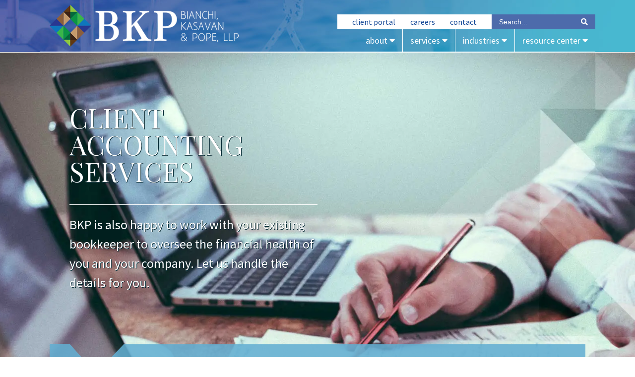

--- FILE ---
content_type: text/html; charset=UTF-8
request_url: https://bkpcpa.com/services/client-accounting/
body_size: 11169
content:
<!DOCTYPE html>
<!--[if IE 8]><html class="no-js lt-ie9" lang="en"> <![endif]-->
<!--[if gt IE 8]><!--><html class="no-js" lang="en"><!--<![endif]-->
<head><meta http-equiv="Content-Type" content="text/html; charset=utf-8">

<!--
Global site tag (gtag.js) - Google Analytics 
<script async src="https://www.googletagmanager.com/gtag/js?id=UA-154449059-1"></script>
<script>
window.dataLayer = window.dataLayer || [];
function gtag(){dataLayer.push(arguments);}
gtag('js', new Date());
gtag('config', 'UA-154449059-1');
</script>-->

<meta http-equiv="X-UA-Compatible" content="IE=edge">
<title></title>
<meta name="viewport" content="width=device-width, initial-scale=1">
<link rel="icon" href="https://bkpcpa.com/favicon.ico" type="image/x-icon">
<link rel="shortcut icon" type="image/x-icon" href="https://bkpcpa.com/favicon.ico">
<link rel="stylesheet" href="https://bkpcpa.com/wp-content/themes/bkp/style.css">
<link rel="stylesheet" href="https://bkpcpa.com/wp-content/themes/bkp/css/bkp.css">
<link href="//fonts.googleapis.com/css?family=Playfair+Display|Source+Sans+Pro:300,300i,400,400i,600,600i" rel="stylesheet">
<link rel="stylesheet" href="//use.fontawesome.com/releases/v5.3.1/css/all.css" integrity="sha384-mzrmE5qonljUremFsqc01SB46JvROS7bZs3IO2EmfFsd15uHvIt+Y8vEf7N7fWAU" crossorigin="anonymous">
<link rel="stylesheet" href="//kenwheeler.github.io/slick/slick/slick.css"/>
<link rel="stylesheet" href="//kenwheeler.github.io/slick/slick/slick-theme.css"/>

<script src="//unpkg.com/scrollreveal/dist/scrollreveal.min.js"></script>
<meta name='robots' content='max-image-preview:large' />
<link rel='dns-prefetch' href='//ajax.googleapis.com' />
<link rel='dns-prefetch' href='//ajax.aspnetcdn.com' />
<link rel='dns-prefetch' href='//stats.wp.com' />
<link rel='preconnect' href='//c0.wp.com' />
<link rel='preconnect' href='//i0.wp.com' />
<link rel="alternate" title="oEmbed (JSON)" type="application/json+oembed" href="https://bkpcpa.com/wp-json/oembed/1.0/embed?url=https%3A%2F%2Fbkpcpa.com%2Fservices%2Fclient-accounting%2F" />
<link rel="alternate" title="oEmbed (XML)" type="text/xml+oembed" href="https://bkpcpa.com/wp-json/oembed/1.0/embed?url=https%3A%2F%2Fbkpcpa.com%2Fservices%2Fclient-accounting%2F&#038;format=xml" />
		<!-- This site uses the Google Analytics by MonsterInsights plugin v9.9.0 - Using Analytics tracking - https://www.monsterinsights.com/ -->
							<script src="//www.googletagmanager.com/gtag/js?id=G-6PL6TT0ESR"  data-cfasync="false" data-wpfc-render="false" type="text/javascript" async></script>
			<script data-cfasync="false" data-wpfc-render="false" type="text/javascript">
				var mi_version = '9.9.0';
				var mi_track_user = true;
				var mi_no_track_reason = '';
								var MonsterInsightsDefaultLocations = {"page_location":"https:\/\/bkpcpa.com\/services\/client-accounting\/","page_referrer":"https:\/\/bkpcpa.com\/services\/client-accounting"};
								if ( typeof MonsterInsightsPrivacyGuardFilter === 'function' ) {
					var MonsterInsightsLocations = (typeof MonsterInsightsExcludeQuery === 'object') ? MonsterInsightsPrivacyGuardFilter( MonsterInsightsExcludeQuery ) : MonsterInsightsPrivacyGuardFilter( MonsterInsightsDefaultLocations );
				} else {
					var MonsterInsightsLocations = (typeof MonsterInsightsExcludeQuery === 'object') ? MonsterInsightsExcludeQuery : MonsterInsightsDefaultLocations;
				}

								var disableStrs = [
										'ga-disable-G-6PL6TT0ESR',
									];

				/* Function to detect opted out users */
				function __gtagTrackerIsOptedOut() {
					for (var index = 0; index < disableStrs.length; index++) {
						if (document.cookie.indexOf(disableStrs[index] + '=true') > -1) {
							return true;
						}
					}

					return false;
				}

				/* Disable tracking if the opt-out cookie exists. */
				if (__gtagTrackerIsOptedOut()) {
					for (var index = 0; index < disableStrs.length; index++) {
						window[disableStrs[index]] = true;
					}
				}

				/* Opt-out function */
				function __gtagTrackerOptout() {
					for (var index = 0; index < disableStrs.length; index++) {
						document.cookie = disableStrs[index] + '=true; expires=Thu, 31 Dec 2099 23:59:59 UTC; path=/';
						window[disableStrs[index]] = true;
					}
				}

				if ('undefined' === typeof gaOptout) {
					function gaOptout() {
						__gtagTrackerOptout();
					}
				}
								window.dataLayer = window.dataLayer || [];

				window.MonsterInsightsDualTracker = {
					helpers: {},
					trackers: {},
				};
				if (mi_track_user) {
					function __gtagDataLayer() {
						dataLayer.push(arguments);
					}

					function __gtagTracker(type, name, parameters) {
						if (!parameters) {
							parameters = {};
						}

						if (parameters.send_to) {
							__gtagDataLayer.apply(null, arguments);
							return;
						}

						if (type === 'event') {
														parameters.send_to = monsterinsights_frontend.v4_id;
							var hookName = name;
							if (typeof parameters['event_category'] !== 'undefined') {
								hookName = parameters['event_category'] + ':' + name;
							}

							if (typeof MonsterInsightsDualTracker.trackers[hookName] !== 'undefined') {
								MonsterInsightsDualTracker.trackers[hookName](parameters);
							} else {
								__gtagDataLayer('event', name, parameters);
							}
							
						} else {
							__gtagDataLayer.apply(null, arguments);
						}
					}

					__gtagTracker('js', new Date());
					__gtagTracker('set', {
						'developer_id.dZGIzZG': true,
											});
					if ( MonsterInsightsLocations.page_location ) {
						__gtagTracker('set', MonsterInsightsLocations);
					}
										__gtagTracker('config', 'G-6PL6TT0ESR', {"forceSSL":"true","link_attribution":"true"} );
										window.gtag = __gtagTracker;										(function () {
						/* https://developers.google.com/analytics/devguides/collection/analyticsjs/ */
						/* ga and __gaTracker compatibility shim. */
						var noopfn = function () {
							return null;
						};
						var newtracker = function () {
							return new Tracker();
						};
						var Tracker = function () {
							return null;
						};
						var p = Tracker.prototype;
						p.get = noopfn;
						p.set = noopfn;
						p.send = function () {
							var args = Array.prototype.slice.call(arguments);
							args.unshift('send');
							__gaTracker.apply(null, args);
						};
						var __gaTracker = function () {
							var len = arguments.length;
							if (len === 0) {
								return;
							}
							var f = arguments[len - 1];
							if (typeof f !== 'object' || f === null || typeof f.hitCallback !== 'function') {
								if ('send' === arguments[0]) {
									var hitConverted, hitObject = false, action;
									if ('event' === arguments[1]) {
										if ('undefined' !== typeof arguments[3]) {
											hitObject = {
												'eventAction': arguments[3],
												'eventCategory': arguments[2],
												'eventLabel': arguments[4],
												'value': arguments[5] ? arguments[5] : 1,
											}
										}
									}
									if ('pageview' === arguments[1]) {
										if ('undefined' !== typeof arguments[2]) {
											hitObject = {
												'eventAction': 'page_view',
												'page_path': arguments[2],
											}
										}
									}
									if (typeof arguments[2] === 'object') {
										hitObject = arguments[2];
									}
									if (typeof arguments[5] === 'object') {
										Object.assign(hitObject, arguments[5]);
									}
									if ('undefined' !== typeof arguments[1].hitType) {
										hitObject = arguments[1];
										if ('pageview' === hitObject.hitType) {
											hitObject.eventAction = 'page_view';
										}
									}
									if (hitObject) {
										action = 'timing' === arguments[1].hitType ? 'timing_complete' : hitObject.eventAction;
										hitConverted = mapArgs(hitObject);
										__gtagTracker('event', action, hitConverted);
									}
								}
								return;
							}

							function mapArgs(args) {
								var arg, hit = {};
								var gaMap = {
									'eventCategory': 'event_category',
									'eventAction': 'event_action',
									'eventLabel': 'event_label',
									'eventValue': 'event_value',
									'nonInteraction': 'non_interaction',
									'timingCategory': 'event_category',
									'timingVar': 'name',
									'timingValue': 'value',
									'timingLabel': 'event_label',
									'page': 'page_path',
									'location': 'page_location',
									'title': 'page_title',
									'referrer' : 'page_referrer',
								};
								for (arg in args) {
																		if (!(!args.hasOwnProperty(arg) || !gaMap.hasOwnProperty(arg))) {
										hit[gaMap[arg]] = args[arg];
									} else {
										hit[arg] = args[arg];
									}
								}
								return hit;
							}

							try {
								f.hitCallback();
							} catch (ex) {
							}
						};
						__gaTracker.create = newtracker;
						__gaTracker.getByName = newtracker;
						__gaTracker.getAll = function () {
							return [];
						};
						__gaTracker.remove = noopfn;
						__gaTracker.loaded = true;
						window['__gaTracker'] = __gaTracker;
					})();
									} else {
										console.log("");
					(function () {
						function __gtagTracker() {
							return null;
						}

						window['__gtagTracker'] = __gtagTracker;
						window['gtag'] = __gtagTracker;
					})();
									}
			</script>
			
							<!-- / Google Analytics by MonsterInsights -->
		<style id='wp-img-auto-sizes-contain-inline-css' type='text/css'>
img:is([sizes=auto i],[sizes^="auto," i]){contain-intrinsic-size:3000px 1500px}
/*# sourceURL=wp-img-auto-sizes-contain-inline-css */
</style>
<style id='wp-emoji-styles-inline-css' type='text/css'>

	img.wp-smiley, img.emoji {
		display: inline !important;
		border: none !important;
		box-shadow: none !important;
		height: 1em !important;
		width: 1em !important;
		margin: 0 0.07em !important;
		vertical-align: -0.1em !important;
		background: none !important;
		padding: 0 !important;
	}
/*# sourceURL=wp-emoji-styles-inline-css */
</style>
<style id='wp-block-library-inline-css' type='text/css'>
:root{--wp-block-synced-color:#7a00df;--wp-block-synced-color--rgb:122,0,223;--wp-bound-block-color:var(--wp-block-synced-color);--wp-editor-canvas-background:#ddd;--wp-admin-theme-color:#007cba;--wp-admin-theme-color--rgb:0,124,186;--wp-admin-theme-color-darker-10:#006ba1;--wp-admin-theme-color-darker-10--rgb:0,107,160.5;--wp-admin-theme-color-darker-20:#005a87;--wp-admin-theme-color-darker-20--rgb:0,90,135;--wp-admin-border-width-focus:2px}@media (min-resolution:192dpi){:root{--wp-admin-border-width-focus:1.5px}}.wp-element-button{cursor:pointer}:root .has-very-light-gray-background-color{background-color:#eee}:root .has-very-dark-gray-background-color{background-color:#313131}:root .has-very-light-gray-color{color:#eee}:root .has-very-dark-gray-color{color:#313131}:root .has-vivid-green-cyan-to-vivid-cyan-blue-gradient-background{background:linear-gradient(135deg,#00d084,#0693e3)}:root .has-purple-crush-gradient-background{background:linear-gradient(135deg,#34e2e4,#4721fb 50%,#ab1dfe)}:root .has-hazy-dawn-gradient-background{background:linear-gradient(135deg,#faaca8,#dad0ec)}:root .has-subdued-olive-gradient-background{background:linear-gradient(135deg,#fafae1,#67a671)}:root .has-atomic-cream-gradient-background{background:linear-gradient(135deg,#fdd79a,#004a59)}:root .has-nightshade-gradient-background{background:linear-gradient(135deg,#330968,#31cdcf)}:root .has-midnight-gradient-background{background:linear-gradient(135deg,#020381,#2874fc)}:root{--wp--preset--font-size--normal:16px;--wp--preset--font-size--huge:42px}.has-regular-font-size{font-size:1em}.has-larger-font-size{font-size:2.625em}.has-normal-font-size{font-size:var(--wp--preset--font-size--normal)}.has-huge-font-size{font-size:var(--wp--preset--font-size--huge)}.has-text-align-center{text-align:center}.has-text-align-left{text-align:left}.has-text-align-right{text-align:right}.has-fit-text{white-space:nowrap!important}#end-resizable-editor-section{display:none}.aligncenter{clear:both}.items-justified-left{justify-content:flex-start}.items-justified-center{justify-content:center}.items-justified-right{justify-content:flex-end}.items-justified-space-between{justify-content:space-between}.screen-reader-text{border:0;clip-path:inset(50%);height:1px;margin:-1px;overflow:hidden;padding:0;position:absolute;width:1px;word-wrap:normal!important}.screen-reader-text:focus{background-color:#ddd;clip-path:none;color:#444;display:block;font-size:1em;height:auto;left:5px;line-height:normal;padding:15px 23px 14px;text-decoration:none;top:5px;width:auto;z-index:100000}html :where(.has-border-color){border-style:solid}html :where([style*=border-top-color]){border-top-style:solid}html :where([style*=border-right-color]){border-right-style:solid}html :where([style*=border-bottom-color]){border-bottom-style:solid}html :where([style*=border-left-color]){border-left-style:solid}html :where([style*=border-width]){border-style:solid}html :where([style*=border-top-width]){border-top-style:solid}html :where([style*=border-right-width]){border-right-style:solid}html :where([style*=border-bottom-width]){border-bottom-style:solid}html :where([style*=border-left-width]){border-left-style:solid}html :where(img[class*=wp-image-]){height:auto;max-width:100%}:where(figure){margin:0 0 1em}html :where(.is-position-sticky){--wp-admin--admin-bar--position-offset:var(--wp-admin--admin-bar--height,0px)}@media screen and (max-width:600px){html :where(.is-position-sticky){--wp-admin--admin-bar--position-offset:0px}}

/*# sourceURL=wp-block-library-inline-css */
</style><style id='global-styles-inline-css' type='text/css'>
:root{--wp--preset--aspect-ratio--square: 1;--wp--preset--aspect-ratio--4-3: 4/3;--wp--preset--aspect-ratio--3-4: 3/4;--wp--preset--aspect-ratio--3-2: 3/2;--wp--preset--aspect-ratio--2-3: 2/3;--wp--preset--aspect-ratio--16-9: 16/9;--wp--preset--aspect-ratio--9-16: 9/16;--wp--preset--color--black: #000000;--wp--preset--color--cyan-bluish-gray: #abb8c3;--wp--preset--color--white: #ffffff;--wp--preset--color--pale-pink: #f78da7;--wp--preset--color--vivid-red: #cf2e2e;--wp--preset--color--luminous-vivid-orange: #ff6900;--wp--preset--color--luminous-vivid-amber: #fcb900;--wp--preset--color--light-green-cyan: #7bdcb5;--wp--preset--color--vivid-green-cyan: #00d084;--wp--preset--color--pale-cyan-blue: #8ed1fc;--wp--preset--color--vivid-cyan-blue: #0693e3;--wp--preset--color--vivid-purple: #9b51e0;--wp--preset--gradient--vivid-cyan-blue-to-vivid-purple: linear-gradient(135deg,rgb(6,147,227) 0%,rgb(155,81,224) 100%);--wp--preset--gradient--light-green-cyan-to-vivid-green-cyan: linear-gradient(135deg,rgb(122,220,180) 0%,rgb(0,208,130) 100%);--wp--preset--gradient--luminous-vivid-amber-to-luminous-vivid-orange: linear-gradient(135deg,rgb(252,185,0) 0%,rgb(255,105,0) 100%);--wp--preset--gradient--luminous-vivid-orange-to-vivid-red: linear-gradient(135deg,rgb(255,105,0) 0%,rgb(207,46,46) 100%);--wp--preset--gradient--very-light-gray-to-cyan-bluish-gray: linear-gradient(135deg,rgb(238,238,238) 0%,rgb(169,184,195) 100%);--wp--preset--gradient--cool-to-warm-spectrum: linear-gradient(135deg,rgb(74,234,220) 0%,rgb(151,120,209) 20%,rgb(207,42,186) 40%,rgb(238,44,130) 60%,rgb(251,105,98) 80%,rgb(254,248,76) 100%);--wp--preset--gradient--blush-light-purple: linear-gradient(135deg,rgb(255,206,236) 0%,rgb(152,150,240) 100%);--wp--preset--gradient--blush-bordeaux: linear-gradient(135deg,rgb(254,205,165) 0%,rgb(254,45,45) 50%,rgb(107,0,62) 100%);--wp--preset--gradient--luminous-dusk: linear-gradient(135deg,rgb(255,203,112) 0%,rgb(199,81,192) 50%,rgb(65,88,208) 100%);--wp--preset--gradient--pale-ocean: linear-gradient(135deg,rgb(255,245,203) 0%,rgb(182,227,212) 50%,rgb(51,167,181) 100%);--wp--preset--gradient--electric-grass: linear-gradient(135deg,rgb(202,248,128) 0%,rgb(113,206,126) 100%);--wp--preset--gradient--midnight: linear-gradient(135deg,rgb(2,3,129) 0%,rgb(40,116,252) 100%);--wp--preset--font-size--small: 13px;--wp--preset--font-size--medium: 20px;--wp--preset--font-size--large: 36px;--wp--preset--font-size--x-large: 42px;--wp--preset--spacing--20: 0.44rem;--wp--preset--spacing--30: 0.67rem;--wp--preset--spacing--40: 1rem;--wp--preset--spacing--50: 1.5rem;--wp--preset--spacing--60: 2.25rem;--wp--preset--spacing--70: 3.38rem;--wp--preset--spacing--80: 5.06rem;--wp--preset--shadow--natural: 6px 6px 9px rgba(0, 0, 0, 0.2);--wp--preset--shadow--deep: 12px 12px 50px rgba(0, 0, 0, 0.4);--wp--preset--shadow--sharp: 6px 6px 0px rgba(0, 0, 0, 0.2);--wp--preset--shadow--outlined: 6px 6px 0px -3px rgb(255, 255, 255), 6px 6px rgb(0, 0, 0);--wp--preset--shadow--crisp: 6px 6px 0px rgb(0, 0, 0);}:where(.is-layout-flex){gap: 0.5em;}:where(.is-layout-grid){gap: 0.5em;}body .is-layout-flex{display: flex;}.is-layout-flex{flex-wrap: wrap;align-items: center;}.is-layout-flex > :is(*, div){margin: 0;}body .is-layout-grid{display: grid;}.is-layout-grid > :is(*, div){margin: 0;}:where(.wp-block-columns.is-layout-flex){gap: 2em;}:where(.wp-block-columns.is-layout-grid){gap: 2em;}:where(.wp-block-post-template.is-layout-flex){gap: 1.25em;}:where(.wp-block-post-template.is-layout-grid){gap: 1.25em;}.has-black-color{color: var(--wp--preset--color--black) !important;}.has-cyan-bluish-gray-color{color: var(--wp--preset--color--cyan-bluish-gray) !important;}.has-white-color{color: var(--wp--preset--color--white) !important;}.has-pale-pink-color{color: var(--wp--preset--color--pale-pink) !important;}.has-vivid-red-color{color: var(--wp--preset--color--vivid-red) !important;}.has-luminous-vivid-orange-color{color: var(--wp--preset--color--luminous-vivid-orange) !important;}.has-luminous-vivid-amber-color{color: var(--wp--preset--color--luminous-vivid-amber) !important;}.has-light-green-cyan-color{color: var(--wp--preset--color--light-green-cyan) !important;}.has-vivid-green-cyan-color{color: var(--wp--preset--color--vivid-green-cyan) !important;}.has-pale-cyan-blue-color{color: var(--wp--preset--color--pale-cyan-blue) !important;}.has-vivid-cyan-blue-color{color: var(--wp--preset--color--vivid-cyan-blue) !important;}.has-vivid-purple-color{color: var(--wp--preset--color--vivid-purple) !important;}.has-black-background-color{background-color: var(--wp--preset--color--black) !important;}.has-cyan-bluish-gray-background-color{background-color: var(--wp--preset--color--cyan-bluish-gray) !important;}.has-white-background-color{background-color: var(--wp--preset--color--white) !important;}.has-pale-pink-background-color{background-color: var(--wp--preset--color--pale-pink) !important;}.has-vivid-red-background-color{background-color: var(--wp--preset--color--vivid-red) !important;}.has-luminous-vivid-orange-background-color{background-color: var(--wp--preset--color--luminous-vivid-orange) !important;}.has-luminous-vivid-amber-background-color{background-color: var(--wp--preset--color--luminous-vivid-amber) !important;}.has-light-green-cyan-background-color{background-color: var(--wp--preset--color--light-green-cyan) !important;}.has-vivid-green-cyan-background-color{background-color: var(--wp--preset--color--vivid-green-cyan) !important;}.has-pale-cyan-blue-background-color{background-color: var(--wp--preset--color--pale-cyan-blue) !important;}.has-vivid-cyan-blue-background-color{background-color: var(--wp--preset--color--vivid-cyan-blue) !important;}.has-vivid-purple-background-color{background-color: var(--wp--preset--color--vivid-purple) !important;}.has-black-border-color{border-color: var(--wp--preset--color--black) !important;}.has-cyan-bluish-gray-border-color{border-color: var(--wp--preset--color--cyan-bluish-gray) !important;}.has-white-border-color{border-color: var(--wp--preset--color--white) !important;}.has-pale-pink-border-color{border-color: var(--wp--preset--color--pale-pink) !important;}.has-vivid-red-border-color{border-color: var(--wp--preset--color--vivid-red) !important;}.has-luminous-vivid-orange-border-color{border-color: var(--wp--preset--color--luminous-vivid-orange) !important;}.has-luminous-vivid-amber-border-color{border-color: var(--wp--preset--color--luminous-vivid-amber) !important;}.has-light-green-cyan-border-color{border-color: var(--wp--preset--color--light-green-cyan) !important;}.has-vivid-green-cyan-border-color{border-color: var(--wp--preset--color--vivid-green-cyan) !important;}.has-pale-cyan-blue-border-color{border-color: var(--wp--preset--color--pale-cyan-blue) !important;}.has-vivid-cyan-blue-border-color{border-color: var(--wp--preset--color--vivid-cyan-blue) !important;}.has-vivid-purple-border-color{border-color: var(--wp--preset--color--vivid-purple) !important;}.has-vivid-cyan-blue-to-vivid-purple-gradient-background{background: var(--wp--preset--gradient--vivid-cyan-blue-to-vivid-purple) !important;}.has-light-green-cyan-to-vivid-green-cyan-gradient-background{background: var(--wp--preset--gradient--light-green-cyan-to-vivid-green-cyan) !important;}.has-luminous-vivid-amber-to-luminous-vivid-orange-gradient-background{background: var(--wp--preset--gradient--luminous-vivid-amber-to-luminous-vivid-orange) !important;}.has-luminous-vivid-orange-to-vivid-red-gradient-background{background: var(--wp--preset--gradient--luminous-vivid-orange-to-vivid-red) !important;}.has-very-light-gray-to-cyan-bluish-gray-gradient-background{background: var(--wp--preset--gradient--very-light-gray-to-cyan-bluish-gray) !important;}.has-cool-to-warm-spectrum-gradient-background{background: var(--wp--preset--gradient--cool-to-warm-spectrum) !important;}.has-blush-light-purple-gradient-background{background: var(--wp--preset--gradient--blush-light-purple) !important;}.has-blush-bordeaux-gradient-background{background: var(--wp--preset--gradient--blush-bordeaux) !important;}.has-luminous-dusk-gradient-background{background: var(--wp--preset--gradient--luminous-dusk) !important;}.has-pale-ocean-gradient-background{background: var(--wp--preset--gradient--pale-ocean) !important;}.has-electric-grass-gradient-background{background: var(--wp--preset--gradient--electric-grass) !important;}.has-midnight-gradient-background{background: var(--wp--preset--gradient--midnight) !important;}.has-small-font-size{font-size: var(--wp--preset--font-size--small) !important;}.has-medium-font-size{font-size: var(--wp--preset--font-size--medium) !important;}.has-large-font-size{font-size: var(--wp--preset--font-size--large) !important;}.has-x-large-font-size{font-size: var(--wp--preset--font-size--x-large) !important;}
/*# sourceURL=global-styles-inline-css */
</style>

<style id='classic-theme-styles-inline-css' type='text/css'>
/*! This file is auto-generated */
.wp-block-button__link{color:#fff;background-color:#32373c;border-radius:9999px;box-shadow:none;text-decoration:none;padding:calc(.667em + 2px) calc(1.333em + 2px);font-size:1.125em}.wp-block-file__button{background:#32373c;color:#fff;text-decoration:none}
/*# sourceURL=/wp-includes/css/classic-themes.min.css */
</style>
<link rel='stylesheet' id='sm-style-css' href='https://bkpcpa.com/wp-content/plugins/wp-show-more/wpsm-style.css?ver=2520fdc263378183477ff984011ac51c' type='text/css' media='all' />
<link rel='stylesheet' id='aurora-heatmap-css' href='https://bkpcpa.com/wp-content/plugins/aurora-heatmap/style.css?ver=1.7.1' type='text/css' media='all' />
<script type="text/javascript" src="https://bkpcpa.com/wp-content/plugins/google-analytics-for-wordpress/assets/js/frontend-gtag.min.js?ver=9.9.0" id="monsterinsights-frontend-script-js" async="async" data-wp-strategy="async"></script>
<script data-cfasync="false" data-wpfc-render="false" type="text/javascript" id='monsterinsights-frontend-script-js-extra'>/* <![CDATA[ */
var monsterinsights_frontend = {"js_events_tracking":"true","download_extensions":"doc,pdf,ppt,zip,xls,docx,pptx,xlsx","inbound_paths":"[{\"path\":\"\\\/go\\\/\",\"label\":\"affiliate\"},{\"path\":\"\\\/recommend\\\/\",\"label\":\"affiliate\"}]","home_url":"https:\/\/bkpcpa.com","hash_tracking":"false","v4_id":"G-6PL6TT0ESR"};/* ]]> */
</script>
<script type="text/javascript" src="https://ajax.googleapis.com/ajax/libs/jquery/3.2.1/jquery.min.js?ver=3.2.1" id="jquery-js"></script>
<script type="text/javascript" id="aurora-heatmap-js-extra">
/* <![CDATA[ */
var aurora_heatmap = {"_mode":"reporter","ajax_url":"https://bkpcpa.com/wp-admin/admin-ajax.php","action":"aurora_heatmap","reports":"click_pc,click_mobile","debug":"0","ajax_delay_time":"3000","ajax_interval":"10","ajax_bulk":null};
//# sourceURL=aurora-heatmap-js-extra
/* ]]> */
</script>
<script type="text/javascript" src="https://bkpcpa.com/wp-content/plugins/aurora-heatmap/js/aurora-heatmap.min.js?ver=1.7.1" id="aurora-heatmap-js"></script>
<script type="text/javascript" src="https://ajax.aspnetcdn.com/ajax/jquery.validate/1.9/jquery.validate.min.js?ver=2520fdc263378183477ff984011ac51c" id="validation-js"></script>
<link rel="https://api.w.org/" href="https://bkpcpa.com/wp-json/" /><link rel="alternate" title="JSON" type="application/json" href="https://bkpcpa.com/wp-json/wp/v2/pages/66" /><link rel="canonical" href="https://bkpcpa.com/services/client-accounting/" />
	<style>img#wpstats{display:none}</style>
		
<!-- <script src="https://bkpcpa.com/wp-content/themes/bkp/js/modernizr.min.js"></script> -->
<!-- <script src="https://bkpcpa.com/wp-content/themes/bkp/js/jquery.fitvids.js"></script> -->
<script src="https://bkpcpa.com/wp-content/themes/bkp/js/jquery.cycle2.min.js"></script>
<script src="https://bkpcpa.com/wp-content/themes/bkp/js/jquery.cycle2.carousel.min.js"></script>
<!--[if (gte IE 6)&(lte IE 8)]><script type="text/javascript" src="https://cdnjs.cloudflare.com/ajax/libs/selectivizr/1.0.2/selectivizr-min.js"></script><![endif]-->
<script src='https://www.google.com/recaptcha/api.js'></script>


</head>

<body data-rsssl=1>	


<section class="bg-home masthead">
<header role="banner" class="antialiased">
<div class="container">
<div class="left">
<div class="logo"><a href="https://bkpcpa.com"><img src="https://bkpcpa.com/wp-content/themes/bkp/img/logo-bkp.png" alt="Bianchi, Kasavan & Pope, LLP"/></a></div>
</div>
<div class="right">
<div class="top"><ul><li><a href="https://bkpcpa.sharefile.com#new_tab">Client Portal</a></li><li><a href="https://bkpcpa.com/careers/">Careers</a></li><li style="display: none;"><a href="" style="">Refer a Client</a></li><li><a href="https://bkpcpa.com/contact/">Contact</a></li></ul><div class="search antialiased"><form method="get" action="https://bkpcpa.com/" name="search"><input type="text" results=5 name="s" value="Search..." onfocus="if (this.value == 'Search...') {this.value = '';}" onblur="if (this.value == '') {this.value = 'Search...';}"><a href="javascript:document.search.submit();"><i class="fas fa-search"></i></a></form></div></div>
<nav>
<div class="menu-menu-main-container"><ul id="menu-menu-main" class="main"><li id="menu-item-77" class="menu-item menu-item-type-post_type menu-item-object-page menu-item-has-children menu-item-77"><a href="https://bkpcpa.com/about/">About <i class="fas fa-caret-down"></i></a>
<ul class="sub-menu">
	<li id="menu-item-102" class="menu-item menu-item-type-post_type menu-item-object-page menu-item-102"><a href="https://bkpcpa.com/about/team/">The Team</a></li>
	<li id="menu-item-103" class="menu-item menu-item-type-post_type menu-item-object-page menu-item-103"><a href="https://bkpcpa.com/about/professional-affiliations-community-partnerships/">Professional Affiliations &#038; Community Partnerships</a></li>
</ul>
</li>
<li id="menu-item-78" class="menu-item menu-item-type-post_type menu-item-object-page current-page-ancestor current-menu-ancestor current-menu-parent current-page-parent current_page_parent current_page_ancestor menu-item-has-children menu-item-78"><a href="https://bkpcpa.com/services/">Services <i class="fas fa-caret-down"></i></a>
<ul class="sub-menu">
	<li id="menu-item-104" class="menu-item menu-item-type-post_type menu-item-object-page menu-item-104"><a href="https://bkpcpa.com/services/tax-planning-compliance/">Tax Planning &#038; Compliance</a></li>
	<li id="menu-item-105" class="menu-item menu-item-type-post_type menu-item-object-page menu-item-105"><a href="https://bkpcpa.com/services/audit-assurance/">Audit &#038; Assurance Services</a></li>
	<li id="menu-item-106" class="menu-item menu-item-type-post_type menu-item-object-page menu-item-106"><a href="https://bkpcpa.com/services/estate-trust-planning/">Estate &#038; Trust Planning</a></li>
	<li id="menu-item-107" class="menu-item menu-item-type-post_type menu-item-object-page menu-item-107"><a href="https://bkpcpa.com/services/business-start-up/">Business Start-up Services</a></li>
	<li id="menu-item-108" class="menu-item menu-item-type-post_type menu-item-object-page menu-item-108"><a href="https://bkpcpa.com/services/professional-it/">Professional IT Services</a></li>
	<li id="menu-item-109" class="menu-item menu-item-type-post_type menu-item-object-page menu-item-109"><a href="https://bkpcpa.com/services/payroll/">Payroll Services</a></li>
	<li id="menu-item-110" class="menu-item menu-item-type-post_type menu-item-object-page menu-item-110"><a href="https://bkpcpa.com/services/business-valuation/">Business Valuation</a></li>
	<li id="menu-item-111" class="menu-item menu-item-type-post_type menu-item-object-page current-menu-item page_item page-item-66 current_page_item menu-item-111"><a href="https://bkpcpa.com/services/client-accounting/" aria-current="page">Client Accounting Services</a></li>
	<li id="menu-item-112" class="menu-item menu-item-type-post_type menu-item-object-page menu-item-112"><a href="https://bkpcpa.com/services/talent-acquisition/">Talent Acquisition</a></li>
</ul>
</li>
<li id="menu-item-79" class="menu-item menu-item-type-post_type menu-item-object-page menu-item-has-children menu-item-79"><a href="https://bkpcpa.com/industries/">Industries <i class="fas fa-caret-down"></i></a>
<ul class="sub-menu">
	<li id="menu-item-209" class="menu-item menu-item-type-post_type menu-item-object-page menu-item-209"><a href="https://bkpcpa.com/industries/agriculture/">Agriculture</a></li>
	<li id="menu-item-206" class="menu-item menu-item-type-post_type menu-item-object-page menu-item-206"><a href="https://bkpcpa.com/industries/construction/">Construction</a></li>
	<li id="menu-item-776" class="menu-item menu-item-type-post_type menu-item-object-page menu-item-776"><a href="https://bkpcpa.com/industries/governmental-agencies/">Governmental Agencies</a></li>
	<li id="menu-item-207" class="menu-item menu-item-type-post_type menu-item-object-page menu-item-207"><a href="https://bkpcpa.com/industries/nonprofit-organizations/">Nonprofit Organizations</a></li>
	<li id="menu-item-208" class="menu-item menu-item-type-post_type menu-item-object-page menu-item-208"><a href="https://bkpcpa.com/industries/healthcare/">Healthcare</a></li>
	<li id="menu-item-205" class="menu-item menu-item-type-post_type menu-item-object-page menu-item-205"><a href="https://bkpcpa.com/industries/owner-managed-business/">Owner Managed Business</a></li>
</ul>
</li>
<li id="menu-item-81" class="right menu-item menu-item-type-post_type menu-item-object-page menu-item-has-children menu-item-81"><a href="https://bkpcpa.com/resource-center/">Resource Center <i class="fas fa-caret-down"></i></a>
<ul class="sub-menu">
	<li id="menu-item-101" class="menu-item menu-item-type-post_type menu-item-object-page menu-item-101"><a href="https://bkpcpa.com/resource-center/links/">Helpful Links</a></li>
	<li id="menu-item-299" class="menu-item menu-item-type-post_type menu-item-object-page menu-item-299"><a target="_blank" href="https://bkpcpa.sharefile.com#new_tab">Client Portal</a></li>
</ul>
</li>
</ul></div><div class="ico-mobile"><div id="bars"><i class="fa fa-bars" aria-hidden="true"></i></div></div>
</nav>	
</div>
</div>
</header>
<nav class="mobile antialiased"><div class="menu-menu-mobile-container"><ul id="menu-mobile" class="menu"><li id="menu-item-10" class="menu-item menu-item-type-post_type menu-item-object-page menu-item-home menu-item-10"><a href="https://bkpcpa.com/">Home</a></li>
<li id="menu-item-114" class="menu-item menu-item-type-post_type menu-item-object-page menu-item-114"><a href="https://bkpcpa.com/about/">About</a></li>
<li id="menu-item-117" class="menu-item menu-item-type-post_type menu-item-object-page current-page-ancestor menu-item-117"><a href="https://bkpcpa.com/services/">Services</a></li>
<li id="menu-item-127" class="menu-item menu-item-type-post_type menu-item-object-page menu-item-127"><a href="https://bkpcpa.com/industries/">Industries</a></li>
<li id="menu-item-128" class="menu-item menu-item-type-post_type menu-item-object-page menu-item-128"><a href="https://bkpcpa.com/resource-center/">Resource Center</a></li>
<li id="menu-item-130" class="menu-item menu-item-type-post_type menu-item-object-page menu-item-130"><a href="https://bkpcpa.com/contact/">Contact</a></li>
</ul></div></nav></section>

<div class="breadcrumb"><div class="container">

<nav class="selectnav nav-66">
<select onchange="window.open(this.options[this.selectedIndex].value,'_top')">
<option value="#" selected="selected">- select -</option>
<optgroup label="Services">
<option value="https://bkpcpa.com/services/tax-planning-compliance/">Tax Planning & Compliance</option>
<option value="https://bkpcpa.com/services/audit-assurance/">Audit & Assurance Services</option>
<option value="https://bkpcpa.com/services/estate-trust-planning/">Estate & Trust Planning</option>
<option value="https://bkpcpa.com/services/business-start-up/">Business Start-up Services</option>
<option value="https://bkpcpa.com/services/professional-it/">Professional IT Services</option>
<option value="https://bkpcpa.com/services/payroll/">Payroll Services</option>
<option value="https://bkpcpa.com/services/business-valuation/">Business Valuation</option>
<option value="https://bkpcpa.com/services/client-accounting/">Client Accounting Services</option>
<option value="https://bkpcpa.com/services/talent-acquisition/">Talent Acquisition</option>
</optgroup>
</select>
</nav>
</div></div>

<section class="hero antialiased" style="background-image:url('https://i0.wp.com/bkpcpa.com/wp-content/uploads/2018/11/bg-team-review.jpg?fit=1600%2C1440&ssl=1');">
<div class="container">
<div class="hero-content box-sizing">
<h1><strong>Client Accounting Services</strong></h1>
<p>BKP is also happy to work with your existing bookkeeper to oversee the financial health of you and your company. Let us handle the details for you.</p>
</div>
	
<section class="main">
<div class="top-blue"></div>
<div class="content-blue page">
<div class="box-sizing">
	
<h3>Our clients feel confident knowing bills are paid on time, systems are operating efficiently and monthly reports are accurate.</h3>
<p><strong>Client accounting services include:</strong></p>
<ul>
<li>Invoicing | Accounts Receivable | Customer Reports</li>
<li>Accounts Payable | Bill Pay | Credit Card Entries | Vendor Reports</li>
<li>Payroll | Year-End Reporting | Employee Reports</li>
<li>Monthly Closings | Bank and Loan Reconciliations</li>
<li>Financial Reports | Cash Flow Management</li>
<li>QuickBooks® Training, Support and Clean Up</li>
<li>Sales Tax Services</li>
<li>Administrative Functions | Errands | Mail Service | Filing | Archiving</li>
</ul>
	
	

	
	
	
</div>
</div>
</section>
	
</div>
</section>


	
	
	
<section class="dark-blue antialiased">
<div class="container">
<h3>QuickBooks® / Bookkeeping Training and Support</h3>
<h4>BKP has Certified QuickBooks® Professional Advisors on staff to assist clients with installation, setup, support and training on this popular software program.</h4>
<p>For the business owner or individual, BKP provides bookkeeping and client accounting services, so you can spend less time buried in paper work and more time doing what you enjoy. We tailor our services to meet your specific business or personal needs, whether your company is growing and you require additional support or you find yourself needing a more streamlined bill pay and reporting process.</p>
</div>
</section>
	
	
	




		

<footer class="antialiased">
<div class="container">
<div class="row">
	
<div class="col4">
<nav>
<h4 class="no-child"><a href="https://bkpcpa.com/">Home</a></h4>
	
<h4><a href="https://bkpcpa.com/about/">About</a></h4>
<ul><li class="page_item page-item-38"><a href="https://bkpcpa.com/about/team/">The Team</a></li>
<li class="page_item page-item-40"><a href="https://bkpcpa.com/about/professional-affiliations-community-partnerships/">Professional Affiliations &#038; Community Partnerships</a></li>
</ul>
<h4><a href="https://bkpcpa.com/industries/">Industries</a></h4>	
<ul><li class="page_item page-item-190"><a href="https://bkpcpa.com/industries/agriculture/">Agriculture</a></li>
<li class="page_item page-item-196"><a href="https://bkpcpa.com/industries/construction/">Construction</a></li>
<li class="page_item page-item-754"><a href="https://bkpcpa.com/industries/governmental-agencies/">Governmental Agencies</a></li>
<li class="page_item page-item-194"><a href="https://bkpcpa.com/industries/nonprofit-organizations/">Nonprofit Organizations</a></li>
<li class="page_item page-item-192"><a href="https://bkpcpa.com/industries/healthcare/">Healthcare</a></li>
<li class="page_item page-item-198"><a href="https://bkpcpa.com/industries/owner-managed-business/">Owner Managed Business</a></li>
</ul>	
</nav>
</div>
	
<div class="col4 border">
<nav>
<h4><a href="https://bkpcpa.com/services/">Services</a></h4>
<ul><li class="page_item page-item-48"><a href="https://bkpcpa.com/services/tax-planning-compliance/">Tax Planning &#038; Compliance</a></li>
<li class="page_item page-item-52"><a href="https://bkpcpa.com/services/audit-assurance/">Audit &#038; Assurance Services</a></li>
<li class="page_item page-item-55"><a href="https://bkpcpa.com/services/estate-trust-planning/">Estate &#038; Trust Planning</a></li>
<li class="page_item page-item-57"><a href="https://bkpcpa.com/services/business-start-up/">Business Start-up Services</a></li>
<li class="page_item page-item-60"><a href="https://bkpcpa.com/services/professional-it/">Professional IT Services</a></li>
<li class="page_item page-item-62"><a href="https://bkpcpa.com/services/payroll/">Payroll Services</a></li>
<li class="page_item page-item-64"><a href="https://bkpcpa.com/services/business-valuation/">Business Valuation</a></li>
<li class="page_item page-item-66 current_page_item"><a href="https://bkpcpa.com/services/client-accounting/" aria-current="page">Client Accounting Services</a></li>
<li class="page_item page-item-71"><a href="https://bkpcpa.com/services/talent-acquisition/">Talent Acquisition</a></li>
</ul>	
<h4><a href="https://bkpcpa.com/resource-center/">Resource Center</a></h4>
<ul><li class="page_item page-item-526"><a href="https://bkpcpa.com/resource-center/">Financial Calculators</a></li>
<li class="page_item page-item-82"><a href="https://bkpcpa.com/resource-center/links/">Helpful Links</a></li>
<li class="page_item page-item-297"><a href="https://bkpcpa.sharefile.com#new_tab">Client Portal</a></li>
</ul>	
</nav>
</div>
	
<div class="col4">
<nav>
<h4><a href="https://bkpcpa.com/contact/">Contact</a></h4>
<ul>
<li><strong>Salinas:</strong> 831-757-5311</li>
<li><strong>Hollister:</strong> 831-638-2111</li>ß
<li><strong>Monterey:</strong> 831-373-1697</li>
<li><strong>Morgan Hill:</strong> 408-778-2112</li>
</ul>

<a href="https://bkpcpa.com"><img src="https://bkpcpa.com/wp-content/themes/bkp/img/logo-bkp.png" alt="Bianchi, Kasavan & Pope, LLP"/></a></nav>
</div>
</div>

<p class="copyright" style="text-transform: uppercase;"><a href="https://bkpcpa.com/careers">Careers</a> | <a href="https://bkpcpa.sharefile.com#new_tab">Client Portal</a> | <a href="https://bkpcpa.com/sitemap.xml">Sitemap</a></p>	
<p class="copyright" style="padding-top:10px;">&copy; 2026 Bianchi, Kasavan &amp; Pope, LLP. All rights reserved. Site by <em><a href="https://www.tmdcreative.com/" target="_blank" title="The Marketing Department, Inc." style="font-weight: 300;">TMD</a></em>.</p>
	
</div>
	
</footer>

<script>(function(d){var s = d.createElement("script");s.setAttribute("data-account", "JLuH52883S");s.setAttribute("src", "https://cdn.userway.org/widget.js");(d.body || d.head).appendChild(s);})(document)</script><noscript>Please ensure Javascript is enabled for purposes of <a href="https://userway.org">website accessibility</a></noscript>

<script type="speculationrules">
{"prefetch":[{"source":"document","where":{"and":[{"href_matches":"/*"},{"not":{"href_matches":["/wp-*.php","/wp-admin/*","/wp-content/uploads/*","/wp-content/*","/wp-content/plugins/*","/wp-content/themes/bkp/*","/*\\?(.+)"]}},{"not":{"selector_matches":"a[rel~=\"nofollow\"]"}},{"not":{"selector_matches":".no-prefetch, .no-prefetch a"}}]},"eagerness":"conservative"}]}
</script>
<script type="text/javascript" src="https://bkpcpa.com/wp-content/plugins/wp-show-more/wpsm-script.js?ver=1.0.1" id="sm-script-js"></script>
<script type="text/javascript" src="https://bkpcpa.com/wp-content/plugins/page-links-to/dist/new-tab.js?ver=3.3.7" id="page-links-to-js"></script>
<script type="text/javascript" id="jetpack-stats-js-before">
/* <![CDATA[ */
_stq = window._stq || [];
_stq.push([ "view", JSON.parse("{\"v\":\"ext\",\"blog\":\"171269364\",\"post\":\"66\",\"tz\":\"0\",\"srv\":\"bkpcpa.com\",\"j\":\"1:15.3.1\"}") ]);
_stq.push([ "clickTrackerInit", "171269364", "66" ]);
//# sourceURL=jetpack-stats-js-before
/* ]]> */
</script>
<script type="text/javascript" src="https://stats.wp.com/e-202603.js" id="jetpack-stats-js" defer="defer" data-wp-strategy="defer"></script>
<script id="wp-emoji-settings" type="application/json">
{"baseUrl":"https://s.w.org/images/core/emoji/17.0.2/72x72/","ext":".png","svgUrl":"https://s.w.org/images/core/emoji/17.0.2/svg/","svgExt":".svg","source":{"concatemoji":"https://bkpcpa.com/wp-includes/js/wp-emoji-release.min.js?ver=2520fdc263378183477ff984011ac51c"}}
</script>
<script type="module">
/* <![CDATA[ */
/*! This file is auto-generated */
const a=JSON.parse(document.getElementById("wp-emoji-settings").textContent),o=(window._wpemojiSettings=a,"wpEmojiSettingsSupports"),s=["flag","emoji"];function i(e){try{var t={supportTests:e,timestamp:(new Date).valueOf()};sessionStorage.setItem(o,JSON.stringify(t))}catch(e){}}function c(e,t,n){e.clearRect(0,0,e.canvas.width,e.canvas.height),e.fillText(t,0,0);t=new Uint32Array(e.getImageData(0,0,e.canvas.width,e.canvas.height).data);e.clearRect(0,0,e.canvas.width,e.canvas.height),e.fillText(n,0,0);const a=new Uint32Array(e.getImageData(0,0,e.canvas.width,e.canvas.height).data);return t.every((e,t)=>e===a[t])}function p(e,t){e.clearRect(0,0,e.canvas.width,e.canvas.height),e.fillText(t,0,0);var n=e.getImageData(16,16,1,1);for(let e=0;e<n.data.length;e++)if(0!==n.data[e])return!1;return!0}function u(e,t,n,a){switch(t){case"flag":return n(e,"\ud83c\udff3\ufe0f\u200d\u26a7\ufe0f","\ud83c\udff3\ufe0f\u200b\u26a7\ufe0f")?!1:!n(e,"\ud83c\udde8\ud83c\uddf6","\ud83c\udde8\u200b\ud83c\uddf6")&&!n(e,"\ud83c\udff4\udb40\udc67\udb40\udc62\udb40\udc65\udb40\udc6e\udb40\udc67\udb40\udc7f","\ud83c\udff4\u200b\udb40\udc67\u200b\udb40\udc62\u200b\udb40\udc65\u200b\udb40\udc6e\u200b\udb40\udc67\u200b\udb40\udc7f");case"emoji":return!a(e,"\ud83e\u1fac8")}return!1}function f(e,t,n,a){let r;const o=(r="undefined"!=typeof WorkerGlobalScope&&self instanceof WorkerGlobalScope?new OffscreenCanvas(300,150):document.createElement("canvas")).getContext("2d",{willReadFrequently:!0}),s=(o.textBaseline="top",o.font="600 32px Arial",{});return e.forEach(e=>{s[e]=t(o,e,n,a)}),s}function r(e){var t=document.createElement("script");t.src=e,t.defer=!0,document.head.appendChild(t)}a.supports={everything:!0,everythingExceptFlag:!0},new Promise(t=>{let n=function(){try{var e=JSON.parse(sessionStorage.getItem(o));if("object"==typeof e&&"number"==typeof e.timestamp&&(new Date).valueOf()<e.timestamp+604800&&"object"==typeof e.supportTests)return e.supportTests}catch(e){}return null}();if(!n){if("undefined"!=typeof Worker&&"undefined"!=typeof OffscreenCanvas&&"undefined"!=typeof URL&&URL.createObjectURL&&"undefined"!=typeof Blob)try{var e="postMessage("+f.toString()+"("+[JSON.stringify(s),u.toString(),c.toString(),p.toString()].join(",")+"));",a=new Blob([e],{type:"text/javascript"});const r=new Worker(URL.createObjectURL(a),{name:"wpTestEmojiSupports"});return void(r.onmessage=e=>{i(n=e.data),r.terminate(),t(n)})}catch(e){}i(n=f(s,u,c,p))}t(n)}).then(e=>{for(const n in e)a.supports[n]=e[n],a.supports.everything=a.supports.everything&&a.supports[n],"flag"!==n&&(a.supports.everythingExceptFlag=a.supports.everythingExceptFlag&&a.supports[n]);var t;a.supports.everythingExceptFlag=a.supports.everythingExceptFlag&&!a.supports.flag,a.supports.everything||((t=a.source||{}).concatemoji?r(t.concatemoji):t.wpemoji&&t.twemoji&&(r(t.twemoji),r(t.wpemoji)))});
//# sourceURL=https://bkpcpa.com/wp-includes/js/wp-emoji-loader.min.js
/* ]]> */
</script>
<script>
$(document).ready( function () {
// Mobile menu toggle
var $menu = $('#menu-mobile'),
$navlink = $('#bars');
$navlink.click( function () {
$menu.toggleClass('active');
return false;
});		
}); // end doc ready
</script>

<script>
$(document).ready(function() {
/* Every time the window is scrolled ... */
$(window).scroll( function(){
/* Check the location of each desired element */
$('.hideme').each( function(i){
var bottom_of_object = $(this).offset().top + $(this).outerHeight();
var bottom_of_window = $(window).scrollTop() + $(window).height(); 
/* If the object is completely visible in the window, fade it in */
if( bottom_of_window > bottom_of_object ){   
$(this).animate({'opacity':'1'},500);        
}
}); 
});
});
</script>

<script>
$(function () {
$('a[href*="#"]:not([href="#"])' ).click( function () {
if ( location.pathname.replace( /^\//, '' ) == this.pathname.replace( /^\//, '' ) && location.hostname == this.hostname ) {
var target = $( this.hash );
target = target.length ? target : $( '[name=' + this.hash.slice( 1 ) + ']' );
if ( target.length ) {
$( 'html, body' ).animate( {
scrollTop: target.offset().top
}, 750 );
return false;
}
}
});
});
</script>	
<script>
$("html").removeClass('no-js');
$(window).on("load", function (e) {
$('.hero-content').addClass('active');
});

ScrollReveal().reveal('.dark-blue .container', {
delay: 500,
duration: 1000,
distance: '100%',
origin: 'bottom',
reset: false
});
	
</script>

	

</body>
</html>
<!-- Cached by WP-Optimize - https://teamupdraft.com/wp-optimize/ - Last modified: January 18, 2026 4:36 pm (UTC:0) -->


--- FILE ---
content_type: text/css
request_url: https://bkpcpa.com/wp-content/themes/bkp/style.css
body_size: 12
content:
/******************************************************************

Theme Name: BKP
Description: Custom WordPress theme developed for BKP
Author: chris@tmd
Author URI: http://tmdcreative.com
Version: 1.0

*******************************************************************/

--- FILE ---
content_type: text/css
request_url: https://bkpcpa.com/wp-content/themes/bkp/css/bkp.css
body_size: 7645
content:
/*	GLOBAL

*******************************************************************/

html.sr .load-hidden {
    visibility: hidden;
}

ul, menu, dir {
	display: block;
	list-style-type: disc;
	-webkit-margin-before: 0;
	-webkit-margin-after: 0;
	-webkit-margin-start: 0;
	-webkit-margin-end: 0;
	-webkit-padding-start: 0;
}
h1, h2, h3, h4, h5, h6, ul, li, figure, input, textarea, label {
	-webkit-margin-before: 0;
	-webkit-margin-after: 0;
	-webkit-padding-start: 0;
	margin: 0;
	padding: 0;
	font-style: normal;
}
a, button, div, img, h3 {
	transition: all 0.25s ease;
}
p {
	display: block;
	-webkit-margin-before: 0;
	-webkit-margin-after: 0;
	-webkit-margin-start: 0;
	-webkit-margin-end: 0;
	font-style: normal;
	margin: 0;
	padding: 0;
}

body {
	margin: 0;
	padding: 0;
	font-family:'Source Sans Pro', "Gill Sans", "Gill Sans MT", "Myriad Pro", "DejaVu Sans Condensed", Helvetica, Arial, "sans-serif";
	font-weight: 400;
	overflow-x: hidden;
	overflow-y: scroll;
	/*color: #565656;*/
}
img {
	vertical-align: top;
	border: none;
}
blockquote {
	display: block;
	-webkit-margin-before: 0;
	-webkit-margin-after: 0;
	-webkit-margin-start: 0;
	-webkit-margin-end: 0;
}
.container {
	position: relative;
	max-width: 1120px;
	margin: 0 auto;
	padding: 0 20px;
	-webkit-box-sizing: border-box; /* Safari/Chrome, other WebKit */
	-moz-box-sizing: border-box;    /* Firefox, other Gecko */
	box-sizing: border-box;         /* Opera/IE 8+ */
}
.container:before, .container:after, .row:before, .row:after {
	display: table;
	content: " "
}
.container:after, .row:after {
	clear: both
}
.container img {
	max-width: 100%;
}
.narrow {
	padding: 0 15%;
}
.box-sizing {
	-webkit-box-sizing: border-box;
	-moz-box-sizing: border-box;
	box-sizing: border-box;
}
.no-box-sizing {
	padding: 0 0;
}
ol {
	list-style-type: decimal;
	-webkit-margin-before: 0;
	-webkit-margin-after: 0;
	-webkit-margin-start: 0;
	-webkit-margin-end: 0;
	-webkit-padding-start: 0;
}

.serif {font-family:'Playfair Display', Cambria, "Hoefler Text", "Liberation Serif", Times, "Times New Roman", "serif"; font-weight: 400;}

.padding-left {
	padding-left: 15px;
	-webkit-box-sizing: border-box;
	-moz-box-sizing: border-box;
	box-sizing: border-box;
}
.padding-right {
	padding-right: 15px;
	-webkit-box-sizing: border-box;
	-moz-box-sizing: border-box;
	box-sizing: border-box;
}
.aligncenter {
	text-align: center;
	margin: 0 auto;
	display: block;
}
img.alignleft {
	float: left;
	margin-right: 15px;
	margin-bottom: 15px;
}
img.alignright {
	float: right;
	margin-left: 15px;
	margin-bottom: 15px;
}
.box-sizing, ul.split-list li {
	-webkit-box-sizing: border-box;
	-moz-box-sizing: border-box;
	box-sizing: border-box;
}
.clear-float {
	clear: both;
}
.antialiased {
	-webkit-font-smoothing: antialiased;
	font-smoothing: antialiased;
}
.hideme {
	opacity: 0;
}


/*	GRID

*******************************************************************/

.col2 {
	width: 16.6667%;
	float: left;
}
.col3 {
	width: 25%;
	float: left;
}
.col4 {
	width: 33.33%;
	float: left;
}
.col5 {
	width: 41.6667%;
	float: left;
}
.col6 {
	width: 50%;
	float: left;
}
.col7 {
	width: 58.33%;
	float: left;
}
.col8 {
	width: 66.6667%;
	float: left;
}
.col9 {
	width: 75%;
	float: left;
}
.col10 {
	width: 83.33%;
	float: left;
}
/*	HEADER

*******************************************************************/

header[role="banner"] {
	position: relative;
	z-index: 150;
	/*min-height: 130px;*/
	/*font-family: "brandon-grotesque", Helvetica, Arial, sans-serif;*/
	/*background: url(../img/bg-pattern-orange.jpg) repeat-x;*/
}
header[role="banner"] .container{border-bottom:solid 1px #FFF; padding: 0 0;}
header nav {
/*background:#FFF;
min-height: 80px;
-webkit-box-shadow: 0px 0px 5px 0px rgba(0,0,0,.19);
-moz-box-shadow: 0px 0px 5px 0px rgba(0,0,0,.19);
box-shadow: 0px 0px 5px 0px rgba(0,0,0,.19);*/
}
header nav ul.main {
	position: absolute;
	right: 0px;
	bottom: 0px;
	font-size: 0;
	list-style: none;
	text-transform: lowercase;
}
header nav ul.main li {float: left; position:relative;}

header nav ul.main li a {
	display: inline-block;
	font-size: 18px;
	line-height: 45px;
	color: #ffffff;
	text-decoration: none;
	padding: 0 15px 0 15px;
	border-left: solid 1px #FFF;

}

header nav ul.main li:first-child a {border-left: none;}
header nav ul.main li ul.sub-menu li a, header nav ul.main li#menu-item-77:hover{border-left: solid 1px #FFF;}
header nav ul.main li#menu-item-77 ul{margin-left: -1px;}

header nav ul.main li a:hover, header nav ul li.current-menu-item a {/*text-decoration: underline;*/ background:rgba(54,78,116,1)}
header nav ul.main li a:hover {/*color: rgba(86,86,86,.81);*/}

/*header nav ul li a i{margin-left:5px;}*/

header nav ul li.current-page-ancestor, header nav ul li.current-menu-item {/*background: url(../img/bg-nav-active.png) no-repeat bottom center;*/}

/*header nav ul li#menu-item-84{background:none;}*/
header nav ul.main li ul.sub-menu li a:hover{background:rgba(54,78,116,1);}


header nav ul.main ul{
	position:absolute;
	left:-9999px;
	top:-9999px;
	list-style-type:none;
	display:block;
	min-width:180px;
	/*background-color:#775633;*/

}
header nav ul.main li:hover{background-color:#102d6c;}
header nav ul.main li:hover ul{
	left:0px;
	top:45px;
	/*background:#8d8d7b;*/
	padding:0px;
	/*padding-top:25px;*/
	text-align:left;
	/*border-top:solid 7px #FFF;*/
}
header nav ul.main li.right:hover ul{
	left:inherit;
	right:31px;
}

header nav ul.main li:hover ul li{float:none; display:block;}
header nav ul.main li:hover ul{border-top:solid 1px #FFF;}
header nav ul.main li:hover ul li a{
	display:block;
	background-color:rgba(16,45,108,1);
	color:#FFF;
	/*margin-right:25px;*/
	font-size: 14px;
	border-bottom:solid 1px #FFF;
	border-right:solid 1px #FFF;
	/*border-left:none;*/
	line-height: 1;
	width:100%;
	padding: 10px 15px;
}

header nav ul.main li:hover ul li:last-child a, header nav ul.main li:hover ul li:last-child a:hover{border-radius: 0px 0px 5px 5px;}

header nav ul.main li:hover ul li a:hover{text-decoration: underline;}
header nav ul.main li ul.sub-menu{text-transform: none; z-index: 300; }

header .container {}
.ico-mobile {
	display: none;
	transition: all 0.5s ease;
}

header .left{float:left;}

header .right{float:right;}

header .top {
	position: relative; /*top:-40px; right:0px;*/
	height: 30px;
	overflow: hidden;
	text-align: right;
	background: #FFF;

	margin-top: 29px;
	padding-left: 15px;

/*-webkit-border-bottom-left-radius: 5px;
-moz-border-radius-bottomleft: 5px;
border-bottom-left-radius: 5px;*/
}
header .top ul {
	list-style: none;
	font-size: 0px;
	line-height: 0;
	text-transform: lowercase;
	display: inline-block;
}
header .top ul li {
	float: left;
}
header .top ul li a {
	display: inline-block;
	font-size: 16px;
	line-height: 30px;
	/*font-weight: 500;*/
	color: #124695;
	text-decoration: none;
	/*margin: 0 0 0 20px;*/
	/*text-align: center;*/
	margin: 0 15px;
}
header .top ul li a:hover {
	text-decoration: underline;
	/*color: #f0d9b7;*/
}

header .top .search {
	display: inline-block;
	vertical-align: top;
	background: #4d6bab;
	margin-left: 15px;
}
.search input {
	margin-top: 0px;
	border: none;
	width: 150px;
	color: #FFF;
	font-size: 14px;
	line-height: 30px;
	background-color: transparent;
	outline: 0;
	/*text-align: right;*/
	height: 30px;
	overflow: hidden;
	/*font-weight: 500;*/
	/*font-family: "brandon-grotesque", Helvetica, Arial, sans-serif;*/
	/*font-style: italic;*/
	margin-left: 15px;
}
.search input[type="search"]::-webkit-search-cancel-button {
-webkit-appearance: none;
}
.search i {
	/*position: absolute;
	right: 0px;
	top: 0px;
	*/
	color: #FFF;
	line-height: 30px;
	font-size: 14px;
	margin: 0 15px;
}
ul#menu-mobile {
	max-height: 0px;
	overflow: hidden;
	transition: all 0.5s ease;
	opacity: 0;
}
.logo {
	/*position: absolute;*/
	/*top: -16px;*/
	/*left: 40px;*/
	/*width:100%;*/ /*text-align: center;*/
	padding: 10px 0;
	margin-left: 20px;
}
.logo img {
	height: 84px;
	position: relative;
	z-index: 9;
}
/*	HERO
*******************************************************************/

.bg-home{
position: relative;
background-size: cover;
background-position: right top;
background-image: url(../img/hero-home.jpg;);
background-repeat: no-repeat;

/*overflow-x: hidden;*/
}

.diamonds{position: absolute; bottom:0px; right:0px; height: 100%; text-align: right; transform:translateX(100%);transition:all 0.5s ease-in-out; opacity: 0;}
.diamonds.active{transform:translateX(0); opacity: 1;}

.diamonds img{padding-top: 105px; height: 100%; }

.hero{
/*margin-top: -100px;*/
/*font-family: "brandon-grotesque", Helvetica, Arial, sans-serif;*/
/*margin-bottom: 30px;*/
/*border-bottom:solid 5px #FFF;*/
/*-webkit-box-shadow: 0px 30px 30px 0px rgba(77,61,30,.3125);
-moz-box-shadow: 0px 30px 30px 0px rgba(77,61,30,.3125);
box-shadow: 0px 30px 30px 0px rgba(77,61,30,.3125);*/
	
/*background-image: -moz-linear-gradient( -47deg, rgb(40,56,145) 0%, rgb(29,110,170) 51%, rgb(18,163,194) 100%);
background-image: -webkit-linear-gradient( -47deg, rgb(40,56,145) 0%, rgb(29,110,170) 51%, rgb(18,163,194) 100%);
background-image: -ms-linear-gradient( -47deg, rgb(40,56,145) 0%, rgb(29,110,170) 51%, rgb(18,163,194) 100%);*/

position: relative;
background-size: cover;
background-position: right top;
background-repeat: no-repeat;
}

.hero-home{}

.caption {
	/*position: absolute;
	left: 0px;
	bottom: 239px;*/
	z-index: 300;
	color: #FFF;
	line-height: 1;

	/*width: 100%;*/
	/*text-align: center;*/
	/*margin: 240px 0 280px 0;*/

	width: 37.4975%;
	padding-top: 75px;
	padding-bottom: 75px;
	
	/*transform:translateX(-100%);transition:all 1s ease-in-out; opacity: 0;*/
}
.caption.active{transform:translateX(0); opacity: 1;}
.caption h1 {
	font-size: 36px;
	font-weight: 300;
	line-height: 1;
	/*text-shadow: 0px 0px 5px rgba(0,0,0,.5);*/
	/*display: none;*/
	margin-bottom: 20px;
	padding-bottom: 20px;
	border-bottom:solid 1px #FFF;
	text-transform: uppercase;
	/*font-style: italic;*/
}
.caption h1 strong{font-size: 54px; display: block; font-weight: 400; font-family: 'Playfair Display', serif;}
.caption p{font-size: 26px; line-height: 1.25; font-weight: 300; margin-bottom: 40px;}

.caption a button{
	background:transparent;
	color: #FFF;
	/*border: none;*/
	font-size: 26px;
	text-transform: lowercase;
	line-height: 45px;
	padding: 0 45px;
	font-weight: 300;
	border: solid 2px #FFF;
	border-radius: 45px;
}
.caption button:hover {
	/*background: rgb(28,150,71);
	background: rgba(28,150,71,1);*/
	background: #102d6c;

}




/*	HOME
*******************************************************************/

.welcome{background:#FFF; padding: 50px 0 50px 0; }
.welcome p{width: 66.67%; font-size: 26px; color: #5a6870; line-height: 1.5; font-weight: 300; z-index: 150; position: relative;}
.welcome p strong{display: block; font-weight: 400; font-family: 'Playfair Display', serif; text-transform: uppercase; color: #4d6bab; font-size: 42px;}

.blue-home{background:#4d6bab; padding: 50px 0;}
.expertise .row{width:100%;}
.expertise{}
.expertise .col4{padding:0 20px;    white-space:normal; width: auto; height: auto;
    vertical-align: top;}
.expertise .col4 article{
border-radius: 50px; background: #102d6c; color: #FFF; text-align: center; padding-bottom: 40px;
-webkit-box-shadow: 5px 5px 0px 0px rgba(54,78,116,1);-moz-box-shadow: 5px 5px 0px 0px rgba(54,78,116,1);box-shadow: 5px 5px 0px 0px rgba(54,78,116,1);
	margin-bottom: 5px;
}
.expertise img{border-radius: 50px 50px 0px 0px; width: 100%;}

.expertise h3{text-transform: uppercase; padding: 20px 0 10px 0; margin: 0 40px 10px 40px; border-bottom:solid 1px #4d6bab; font-size: 32px; line-height: 1; font-weight: 400;}
.expertise h3 a{color: inherit; text-decoration: none;}
.expertise p{margin:0 40px; font-size: 16px; line-height: 1.25; margin-bottom: 30px;}
.expertise a button{
	background:transparent;
	color: #FFF;
	/*border: none;*/
	font-size: 20px;
	text-transform: lowercase;
	line-height: 45px;
	padding: 0 45px;
	font-weight: 300;
	border: solid 2px #4d6bab;
	border-radius: 45px;
}
.expertise button:hover {background: #4d6bab; }




.expertise .slick-prev, .expertise .slick-next {
    top: 45px;
    width: 45px;
    height: 45px;
    margin-top: 0;
	z-index: 99;
}
.expertise .slick-prev{left:75px; /*opacity: .875;*/}
.expertise .slick-next{right:45px; /*opacity: .875;*/}
.expertise .slick-prev:hover, .expertise .slick-next:hover{opacity: 1;}
.expertise .slick-prev:before, .expertise .slick-next:before {font-size: 45px; opacity: 1;color: #f7f4e1;}

.expertise .slick-dots li button:before{color: rgba(54,78,116,1); font-size: 12px;}
.expertise .slick-dots li button{color: rgba(54,78,116,1); }

.expertise .slick-dots{bottom:-40px;}
.expertise .slick-dots li button:before {
    opacity: 1;
    color: rgba(54,78,116,1);
}
.expertise .slick-dots li.slick-active button:before {
    opacity: 1;
    color: #102d6c;
}




.feature{padding: 50px 0 100px 0;}
.feature figure{/*width:66.67%; margin: 0 auto;*/}
.feature figure figcaption{background:#489ecf; color: #FFF; padding: 20px; font-size: 16px;}
.feature h2{/*text-align: center;*/ color:#4d6bab; text-transform: uppercase; font-size: 42px; line-height: 1;  margin-bottom: 20px}
.feature img{width: 100%;}
.feature h4{text-transform: uppercase; font-size: 24px; line-height: 1; margin-bottom: 5px;}
.feature p{line-height: 1.25;}
.feature a{color: inherit;}

/*	SECONDARY PAGES
*******************************************************************/
.masthead{background-position: center center;}


.breadcrumb {
  background-image: -moz-linear-gradient( -47deg, rgb(40,56,145) 0%, rgb(29,110,170) 51%, rgb(18,163,194) 100%);
  background-image: -webkit-linear-gradient( -47deg, rgb(40,56,145) 0%, rgb(29,110,170) 51%, rgb(18,163,194) 100%);
  background-image: -ms-linear-gradient( -47deg, rgb(40,56,145) 0%, rgb(29,110,170) 51%, rgb(18,163,194) 100%);
  /*height: 45px;*/
border-bottom:solid 1px #FFF;
	color: #FFF;
	font-weight: 300;
	font-size: 16px;
}
.breadcrumb a{color: inherit;}
.breadcrumb p#breadcrumbs{line-height: 45px;}
.breadcrumb span.blue{color:rgb(18,163,194);}

.hero-content{padding:150px 50% 150px 40px; color: #FFF; text-shadow: 1px 1px #002630; transform:translateX(-100%);transition:all 0.5s ease-in-out; opacity: 0;}
.hero-content.active{transform:translateX(0); opacity: 1;}


.hero-content h1{line-height: 1; font-size: 36px; text-transform: uppercase; font-weight: 300;}
.hero-content h1 strong{display:block;   font-size: 54px; font-weight: 400; font-family: 'Playfair Display', serif;}

.hero-content p{line-height: 1.5; font-size: 26px;

border-top:solid 1px #FFF; padding-top: 20px; margin-top: 40px;
}
.hero-content p.position{text-transform: uppercase; line-height: 1; font-size: 32px; /*font-weight: 300;*/}




.services-list{clear: both; display: table; content: ""; /*margin-right: 60px;*/}
.services-list h3, .career h3{clear: both; border-bottom:solid 1px #addfd8; text-transform: uppercase; font-size: 32px; padding-bottom: 10px; line-height: 1;}
.services-list h4{clear: both; border-bottom:solid 1px #48d4d9; text-transform: uppercase; padding-bottom: 10px; line-height: 1;}
.services-list ul::after{clear: both; display: table; content: "";}
.services-list ul, .content-blue ul{list-style:disc; font: 0; }
.services-list ul li, ul.split-list li{float:left; width:50%; font-size: 21px; line-height: 1;  /*color:#addfd8;*/
	-webkit-box-sizing: border-box;-moz-box-sizing: border-box;box-sizing: border-box; padding-right:40px; padding-bottom: 10px;
}
.services-list ul{padding-bottom:15px;}
.services-list ul li a{color: #FFF; text-decoration: underline;}
.services-list ul li a:hover{color:#addfd8;}


.main .page{padding: 20px 60px 60px 60px;}

.top-blue{height:60px; background: url(../img/bg-arrow-blue-invert.png) no-repeat left top;}
.content-blue{background:rgba(99,174,209,.88); padding: 20px 60px 60px 60px; position: relative; color: #FFF; }
.content-blue::after{clear: both; display: table; content: ""}
.content-blue p, .content-blue ul, .content-blue ol{font-size: 21px; line-height: 1.5; margin-bottom: 20px; font-weight: 400; }
.content-blue ul{margin-bottom:20px;  margin-left: 20px; line-height: 1.25}
.content-blue ul li{margin-bottom:10px;}
.content-blue h2, .content-blue h3, .content-blue h4{font-weight: 400; font-family: 'Playfair Display', serif;}
.content-blue h2{font-size: 36px; line-height: 1; margin-bottom: 20px; text-transform: uppercase; }
.content-blue h3{font-size: 26px; line-height: 1.5; margin-bottom: 20px;}
.content-blue a{color:inherit;}
.content-blue a:hover{color:#addfd8;}
.content-blue strong{font-weight: 600;}
.content-blue hr{
	clear: both;
    border: 0;
    border-bottom: solid 1px #addfd8;
    -webkit-margin-before: auto;
    -webkit-margin-after: auto;
	margin-bottom:20px;
}

.dark-blue{background:#002630; color: #FFF; margin-top: 8px;}
.dark-blue p, .dark-blue ul, .dark-blue ol{font-size: 21px; line-height: 1.25; font-weight: 300; margin-bottom:20px;}
.dark-blue p strong{font-weight: 400;}
.dark-blue ul{margin-bottom:10px; margin-left: 20px;}
.dark-blue ul li{margin-bottom:10px; /*color:#addfd8;*/}
.dark-blue h2, .dark-blue h3, .dark-blue h4{font-weight: 400; font-family: 'Playfair Display', serif;}
.dark-blue h2{font-size: 36px; line-height: 1; margin-bottom: 20px;}
.dark-blue h3{font-size: 32px; line-height: 1.25; margin-bottom: 20px;}
.dark-blue h4{font-size: 26px; margin-bottom: 20px;}
.dark-blue hr{
	clear: both;
    border: 0;
    border-bottom: solid 1px rgba(255,255,255,.25);
    -webkit-margin-before: auto;
    -webkit-margin-after: auto;
margin-bottom:20px;}

.dark-blue {font-weight: 300;}
.dark-blue .container{padding:40px 80px;}
.dark-blue a, .dark-blue h4{color: #48d4d9;}

.dark-blue .links ul li{min-height: 52px;}
.dark-blue .links a{/*text-decoration: none;*/}
.dark-blue .links a:hover{color: #48d4d9;}

.bg-services, .featured{width:50%; /*position:absolute; right:0px; top:20px;*/ /*padding-left: 20px;*/ float: right; margin-right: -61px; margin-bottom: 60px; text-align: right; margin-left: 60px;}
.bg-services img, .featured img{width:100%;}
.featured img{	
-webkit-clip-path: polygon(12.5% 0, 100% 0, 100% 100%, 0% 100%);
clip-path: polygon(12.5% 0, 100% 0, 100% 100%, 0% 100%);
	opacity: .88;
}
.services-left{width:50%; padding-right: 20px; margin-bottom: 40px; }
.content-left{width: 50%;}


.resource-center{      font-weight: 400; font-family: 'Playfair Display', serif; text-transform: uppercase;}
.resource-center h3{font-size: 26px; line-height: 1.125; margin-bottom: 0;}
.resource-center a{text-decoration: none;}
.resource-center i{font-size: 32px; display: block; margin-bottom: 10px;}
.resource-center .col4{text-align: center; padding: 40px 0;}


.columns-contact{padding-top: 20px;}
.columns-contact .form{padding-right: 8px;}
.columns-contact .map{padding-left: 8px; padding-top:16px;}
.columns-contact .map iframe{margin-bottom: 20px;}

.bios a.swap{cursor: auto;}
.bios img{ float: right; width:192px; margin-left: 20px; margin-bottom: 45px; border-radius: 48px;
-webkit-box-shadow: 5px 5px 0px 0px rgba(255,255,255,.25);
    -moz-box-shadow: 5px 5px 0px 0px rgba(255,255,255,.25);
    box-shadow: 5px 5px 0px 0px rgba(255,255,255,.25);
}
.bios h4{line-height: 1.125; font-size: 22px;}
.bios p{font-size: 18px;}
.bios hr{clear: both;     -webkit-margin-after: auto; margin-bottom:20px;}

.subnav {
	position: absolute;
	width: 100%;
	text-align: center;
	/*background: rgba(86,86,86,.81);*/
	/*padding: 30px 0;*/
	/*font-family: "brandon-grotesque", Helvetica, Arial, sans-serif;*/
	/*font-weight: 500; */
	/*min-width: 50%;*/
	right: 0px;
	top: 120px;
	/*-webkit-box-shadow: 0px 5px 5px 0px rgba(35,31,32,.3125);
-moz-box-shadow: 0px 5px 5px 0px rgba(35,31,32,.3125);
box-shadow: 0px 5px 5px 0px rgba(35,31,32,.3125);*/
	/*line-height: 40px;*/
}
.selectnav {
	position: inherit;
	-webkit-box-shadow: none;
	-moz-box-shadow: none;
	box-shadow: none;
}
.subnav ul {
	list-style: none;
	font-size: 0;
	text-align: right;
	/*text-transform: uppercase;*/
}
.subnav ul li {
	display: inline-block;
	font-size: 16px; /*border-left:solid 1px #FFF;*/
	/*color: #FFF;*/
}
.subnav ul li:first-child {
	border-left: none;
}
.subnav ul li a {
	color: #FFF;
	text-decoration: none;
	margin: 0 0 0 5px;
	line-height: 40px;
}
.subnav ul li.current_page_item a, .subnav ul li.current_page_ancestor a, .subnav ul li.current_page_parent a {
	/*text-decoration: underline;*/
}
.subnav ul li:before {
	content: "\2022";
	font-size: 16px;
	margin-left: 5px;
}
.subnav ul li a:hover {
	text-decoration: underline;
	color: #f0d9b7;
}
.subnav ul.children {
	display: none;
}
.selectnav, .select-15 {
	display: none;
}

p.wpsm-show, p.wpsm-hide {
	font-weight: 400;
	/*opacity: .88;*/
	/*display: inline-block;*/
	/*color: #48d4d9;*/
}



.left-column {padding-right: 20px;}
.right-column {padding-left: 20px;}



/*	TWO-COLUMN TEMPLATE

*******************************************************************/

.columns-2 {
}
.columns-2 .col8, .columns-2 .left {
	padding-right: 30px;
}
.columns-2 .col4, .columns-2 .right, .products .col10 {
	padding-left: 30px;
}
.columns-2 .col4 h3 {
	color: #605f57;
}

.columns-2 .col4 ul, .columns-2 .col4 p {
	font-size: 18px;
}
ul.no-bullets {
	list-style: none;
	margin-left: 0;
}
ul.no-bullets li {
	margin-bottom: 15px;  /*border-bottom: solid 1px #e6e3de;*/ /*line-height: 1;*/
}

/*******************************************************************/

#table-view {
	padding: 40px;
	font-size: 18px;
	line-height: 1;
}
#table-view table {
	width: 100%;
}
#table-view table thead {
	text-transform: uppercase;
	background: #3ea4a8;
	color: #FFF;
	text-shadow: 0px 0px 10px rgba(0, 0, 0, .25);
}
#table-view table thead tr th {
	font-weight: 900;
	vertical-align: bottom;
}
#table-view table td, #table-view table th {
	padding: 10px;
	border-bottom: dotted 1px #6b6b6b;
	text-align: center;
}
#table-view table td {
	color: #6b6b6b;
	font-size: 16px;
	vertical-align: middle;
}

/*	PAGINATION

*******************************************************************/

#pagination {
	clear: both;
	padding: 0 0;
	position: relative;
	font-family: "brandon-grotesque", Helvetica, Arial, sans-serif;
	font-weight: 500;
}
#pagination ul {
	list-style: none;
	margin-left: 0;
	font-size: 0;
}
#pagination ul li {
	font-size: 18px;
	line-height: 1;
}
#pagination span, #pagination a {
	display: block;
	float: left;
	margin: 2px 2px 2px 0;
	padding: 6px 9px 5px 9px;
	text-decoration: none;
	width: auto;
	color: #fff;
	background: rgba(86,86,86,.81);
}
#pagination a:hover {
	color: #fff;
	background: rgba(86,86,86,1);
}
#pagination .current {
	padding: 6px 9px 5px 9px;
	background: #da7f3e;
	color: #fff;
}


/*	FOOTER
*******************************************************************/

footer {
	padding: 40px 0 40px 0;
	font-size: 18px;
	line-height: 1;
	color:#FFF;
	margin-top:8px;

  background-image: -moz-linear-gradient( 90deg, rgb(46,49,66) 0%, rgb(76,92,117) 50%, rgb(105,134,167) 100%);
  background-image: -webkit-linear-gradient( 90deg, rgb(46,49,66) 0%, rgb(76,92,117) 50%, rgb(105,134,167) 100%);
  background-image: -ms-linear-gradient( 90deg, rgb(46,49,66) 0%, rgb(76,92,117) 50%, rgb(105,134,167) 100%);

	/*background: url("../img/bg-footer");*/

}

footer .row .col4{
-webkit-box-sizing: border-box;-moz-box-sizing: border-box;box-sizing: border-box;
margin-bottom: 20px;
}

footer .border{border-left: solid 1px #FFF; border-right: solid 1px #FFF;}
footer a {
	color: inherit;
}
footer a:hover {
	text-decoration: underline;
}
footer img{max-width: 100%; padding-top:20px; padding-bottom: 40px;}
footer ul li i{color:#6986a7;}
footer h4 {
	font-family:'Playfair Display', Cambria, "Hoefler Text", "Liberation Serif", Times, "Times New Roman", "serif"; font-weight: 400;
	line-height: 1;
	margin-bottom: 10px;
	clear: both;
	/*margin-right: 40px;*/
	/*font-family: "brandon-grotesque", Helvetica, Arial, sans-serif;*/
	color:#caf58e;
	font-size: 24px;
}
footer h4.no-child {
	margin-bottom: 20px;
}
footer h4:last-child {
	margin-right: 0;
}
footer h4 a {
	text-decoration: none;
	color: inherit;
}
footer nav {
	margin: 0 40px;
}

footer nav ul {
	font-size: 0;
	color: #FFF;
	padding-bottom: 10px;
	/*margin-right: 40px;*/
}
footer nav ul li {
	list-style: none;
	margin-bottom: 10px;
	font-size: 18px;
	line-height: 1;
	font-weight: 300;
}
footer nav ul li strong{font-weight: 400;}

footer nav ul.children {display: none;}
footer nav a {
	color: inherit;
	text-decoration: none;
}
footer .copyright {
	text-align: center;
	font-size: 16px;
	line-height: 1.125;
	padding-top: 20px;
	font-weight: 300;
}
footer .copyright a{color:#6986a7; text-decoration: none; font-weight: 400;}

/*	CONTACT FORM

*******************************************************************/
.columns-contact .gform_wrapper {margin: 0 0;}
.columns-contact .gform_wrapper ul li{ margin-block-start: 0; margin-block-end: 0;padding-inline-start: 0; margin-top:0;}
.columns-contact .gform_wrapper .top_label div.ginput_container {margin-top: 0;}
.columns-contact .gform_wrapper li.hidden_label input {margin-top: 0;}
.columns-contact .gform_wrapper ul.gform_fields li.gfield {padding-right: 0;}
.columns-contact .gform_wrapper textarea.large {height: 240px;}
.columns-contact  .gform_wrapper input:not([type=radio]):not([type=checkbox]):not([type=submit]):not([type=button]):not([type=image]):not([type=file]) {padding: 8px 16px;}

.columns-contact .gform_wrapper input[type="text"], .columns-contact .gform_wrapper input[type="email"], .columns-contact .gform_wrapper input[type="number"], .columns-contact .gform_wrapper input[type="tel"], .columns-contact .gform_wrapper input[type="date"], .columns-contact .gform_wrapper textarea {
	padding: 8px 16px;
	width: 100%;
	border: none;
	color: #5a6870;
	/*background: rgba(255,255,255,.5);*/
	font-size: 20px;
	font-weight: 300;
	-webkit-box-sizing: border-box;
	-moz-box-sizing: border-box;
	box-sizing: border-box;
	/*-moz-border-radius: 3px;
	-webkit-border-radius: 3px;
	border-radius: 3px;
	-khtml-border-radius: 3px; */
}

::placeholder{color: #4d6bab; opcacity:1;}
:-ms-input-placeholder{color: #4d6bab; opcacity:1;}
::-ms-input-placeholder{color: #4d6bab; opcacity:1;}


.wpcf7 input {line-height: 1;}
.wpcf7 p input[type="text"], .wpcf7 p input[type="email"] {line-height: 1;}
.wpcf7 p, .g-recaptcha{margin-bottom: 16px;}
.wpcf7 input[type="text"]:focus, .wpcf7 input[type="email"]:focus, .wpcf7 input[type="tel"]:focus, .wpcf7 input[type="date"]:focus, .wpcf7 textarea:focus, .wpcf7 select:focus, .wpcf7 input[type="number"]:focus {
	/*margin-top: 5px;*/
	/*background: rgba(255,255,255,.75);*/
	outline: none;
}
.wpcf7 input[type="submit"], p a button, #gform_submit_button_1{
	background: #48d4d9;
	color: #FFF;
	border: solid 2px #FFF;
	line-height: 1;
	font-weight: 400;
	cursor: pointer;
	-webkit-font-smoothing: antialiased; font-smoothing: antialiased;
	font-size: 20px;
	/*text-transform: lowercase;*/
	padding: 8px 16px;
	/*text-shadow: 0px 0px 9px rgba(0, 0, 0, .125);*/
	border-radius: 50px;
}
input[type="submit"]:hover, p a button:hover,  #gform_submit_button_1:hover{background: #102d6c; }

span span.wpcf7-list-item {
	margin-left: 0;
	display: block;
	/*margin-right:15px;*/
	font-size: 16px;
}
#wpcf7-f975-o2 span.wpcf7-not-valid-tip {
	font-size: 16px;
	font-style: italic;
}

/*	RESPONSIVE LAYOUT

*******************************************************************/
@media screen and (max-height:800px) {

.hero div.slide {/*min-height: 640px;*/}
.caption {/*margin: 160px 0 200px 0;*/}

}

@media screen and (max-width:1440px) {


}


@media screen and (max-width:1366px) {
.diamonds{ /*height: 93.75%;*/}
.diamonds img{ /*height: 100%;*/ }
}

@media screen and (max-width:1280px) {
	.bg-home {background-size: auto;}

	.diamonds{right:-8.33%;}


.caption2 {/*margin-right: 30px;*/}
.hero div.slide {/*min-height: 640px;*/}
.caption {/*bottom: 194px;*/}
.page {/*margin: 40px 0 20px 0;*/}
	.hero-content{padding: 104px 50% 104px 40px;}
}

@media screen and (max-width:1200px) {
	.welcome p{/*width:66.67%;*/}
	.diamonds{ height: 93.75%;}
	.diamonds img{ /*height: auto;*/ }
	.caption{width: 33.33%;}
	.caption h1, .hero-content h1{font-size: 32px;}
	.caption h1 strong, .hero-content h1 strong {font-size: 48px;}
	.caption p, .welcome p, .caption a button, .hero-content p, .content-blue h3{font-size: 24px;}
		.welcome p strong{font-size: 36px;}
	.expertise h3{ padding: 20px 0 10px 0; margin: 0 20px 10px 20px; }
.expertise p{margin:0 20px; margin-bottom: 20px;}
.expertise a button{
	background:transparent;
	color: #FFF;
	/*border: none;*/
	font-size: 20px;
	text-transform: lowercase;
	line-height: 45px;
	padding: 0 45px;
	font-weight: 300;
	border: solid 2px #4d6bab;
	border-radius: 45px;
}
	
.expertise .col4 {padding: 0 20px;}

}

@media screen and (max-width:1152px) {
	.bg-home{background-size:auto;}
.caption { width: 37.4975%;}
.welcome p{width:58.33%;}
.diamonds{ height: 90.625%;}
.feature figure{/*width:75%;*/}
}

@media screen and (max-width:1088px) {

.subnav ul li {/*font-size: 16px;*/}
header .top-right ul li a {/*font-weight: 500;*/}
.caption h1 {/*font-size: 45px; margin-bottom: 15px;*/}
/*.caption p{font-size: 25px;}*/
.caption {/*bottom: 220px;*/}

}

@media screen and (max-width:1024px) {
.container {padding: 0 20px;}
.logo {margin-left: 20px; padding: 20px 0;}
.logo img {height: 64px;}
.welcome{padding: 40px 0 40px 0;}
.caption{padding-top: 60px; padding-bottom: 60px;}
.diamonds {/*height: 87.5%;*/}
.feature figure{width:100%;}
.page-thumb {/*width:50%;*/}
.expertise {
    background: #4d6bab;
    padding: 40px 0 40px 0;
}
	.expertise h3{font-size:24px;}
.expertise .col4 {
    /*padding: 0 10px;*/
}
.expertise a button {
    font-size: 16px;
    line-height: 40px;
    padding: 0 40px;
    border-radius: 40px;
}
header .top ul li a {/*margin: 0 0 0 20px;*/}
header nav ul.main {/*right: 20px;*/}
header nav ul.main li a {/*padding: 0 10px 0 10px;*/}
header nav ul.main li:last-child a {/*padding: 0 0 0 10px;*/}



.expertise .col4 article{border-radius: 40px;}
.expertise img{border-radius: 40px 40px 0px 0px;}

.feature figure figcaption {padding: 20px;}

footer nav {margin: 0 20px;}
	.blue-home {padding: 0 0 40px 0;}
}

@media screen and (max-width:1000px) {
		.diamonds{right:-16.66%;}
	.caption p, .welcome p, .caption a button, .hero-content p, .content-blue h3, .services-list ul li {font-size: 21px;}
	.caption h1 strong {font-size: 42px;}
	.services-list h3, .career h3{font-size: 24px; line-height: 1;}
}

@media screen and (max-width:960px) {
.logo { padding: 28px 0;}
.logo img {height: 48px;}
	header nav ul.main li a{font-size: 16px; padding: 0 10px 0 10px;}
	header nav ul.main li:hover ul.sub-menu li a{padding: 10px;}
	header .top ul li a{font-size: 14px; margin: 0 10px}
	.search input, .search i{font-size: 12px;}
	header .top .search{margin-left: 10px;}
	.search i{    margin: 0 10px;}

header nav {/*margin-top:0; background:#FFF;*/}
.hero {/*border-bottom:none;*/}
.caption {/*display:none;*/}
.hero div.slide, .hero2 div.slide {/*min-height: 520px;*/}
.caption2 {/*bottom: 53px;*/}
.caption2 h1 {/*font-size: 45px;*/}
.page h4 {/*font-size: 22px;*/}
footer, footer nav ul li {/*font-size: 16px;*/}
footer .copyright, footer .connect {/*font-size: 14px;*/}
footer .connect i {/*font-size: 22px;*/}
footer nav {/*margin-bottom: 0;*/}



	header nav ul.main li:hover ul li a{font-size: 14px;padding: 15px;}
	header nav ul.main li.right:hover ul{
	right:21px;
}
	header nav ul.main ul{min-width:150px;}


}

@media screen and (max-width:920px) {


}

@media screen and (max-width:880px) {
	.diamonds {
    right: -25%;
}
	.caption {
    width: 41.665%;
}


footer .row nav.col {
	/*float: none;
	width: 100%;
	text-align: center;*/
}
footer h4, footer nav ul {/*margin-right: 0;*/}
footer .copyright, footer .connect {
	/*float: none;
	width: 100%;
	text-align: center;*/
}
footer .copyright {/*margin-bottom: 10px;*/}

		.hero{background-position: center top;}

}

@media screen and (max-width: 800px) {
	
	
	.dark-blue .links ul li{min-height:inherit;}

	p#breadcrumbs{display: none;}
	.caption{
	width: auto;
    padding-top: 40px;
    padding-bottom: 40px;
    background: url(../img/home-diamonds-transparent.png) no-repeat bottom right;
    background-size: auto 100%;
    padding-right: 50%;}
	.diamonds{display: none;}
	.welcome p{width: 100%;}
	.bg-home{background-size: cover; background-position: center top;}
	.caption h1 strong, .feature h2, .hero-content h1 strong, .dark-blue h2 { font-size: 36px;}

	.content-blue h2{font-size: 32px;}
	.dark-blue h3, .hero-content p.position { font-size: 26px;}
	header .top{display: none;}

header nav ul.main {display: none;}

.logo {
	left: 0px;
	width: 100%;
	/*text-align: center;*/
	padding: 20px 0;
	margin-left: 20px;
}
.logo img {height: 48px;}
.feature {padding: 40px 0;}
.feature .container{padding: 0 0;}
.feature h2, .feature h4{text-align: center;}
ul#menu-mobile.active {
	overflow: visible;
	max-height:inherit;
	opacity: 1;
	position: absolute; left:0px; top:89px; width:100%; z-index: 999;
}

ul#menu-mobile li a {
	padding: 10px 20px;
	/*text-align: center;*/
	display: block;
	border-bottom: solid 1px #FFF;
	color: #FFF;
	font-size: 16px;
	line-height: 1;
	text-decoration: none;
	transition: all 0.00s ease;
	font-weight: 400;
	background:#102d6c;
}
ul#menu-mobile li a:hover, ul#menu-mobile li.current-menu-item a {color: #fff;text-decoration: underline;}
ul#menu-mobile li ul.sub-menu li a{background: rgba(54,78,116,1); font-size: 14px; padding: 10px 30px; font-weight: 300;}
	
.ico-mobile {
	display: block;
	position: absolute;
	right: 20px;
	cursor: pointer;
	font-size: 28px;
	line-height: 88px;
	color: #FFF;
	z-index: 999;
}
.ico-mobile div {display: inline-block; }
.subnav {display: none;}
.selectnav {
	display: inherit;
	padding: 20px 0 20px 0;
	z-index: 100; /*position:absolute; bottom: 0px; left:0px;*/
	position: relative;
}
.selectnav option {align-content: center;}
.selectnav select {width: 100%; }
.resource-center .col4{width:100%; float: none; padding: 20px 0;}

	.content-left{width:inherit;}

	.expertise {padding: 40px 0 0 0;}
	.expertise .row{/*text-align: center; width:100%;*/}
	.expertise .col4 {/*width:100%; float: none; padding: 0 25%; margin-bottom: 40px;*/}
	.expertise p, .expertise a button{display: none;}
	.expertise h3{border-bottom: none; margin-bottom: 0; padding-bottom: 0;}
	.expertise .col4 article{padding-bottom: 20px;}

	footer nav ul li{font-size: 16px;}
	footer .copyright{font-size: 14px;}
	footer h4, .feature h4, .expertise h3, .dark-blue h4{font-size: 22px;}

	.bg-services, .featured{display: none;}
	.services-left {width: 100%;padding-right: 0;}
	.hero-content {padding: 120px 40px 120px 40px;}
	.hero {background-position: center top;}
	.content-blue{padding: 20px 60px 60px 60px;}
	.services-list{margin-right: 0; }
	.services-list ul li {float: none; width:inherit; }
	.columns-contact .col6{float: none; width: 100%;}
	.columns-contact .form{padding-right: 0; border-bottom:solid 1px #FFF; margin-bottom: 20px; padding-bottom: 4px;}
	.columns-contact .map{padding-left: 0;}
	.dark-blue p, .dark-blue ul, .dark-blue ol, .services-list ul li, .content-blue p, .content-blue ul, .content-blue ol{font-size: 20px;}
}

@media screen and (max-width: 720px) {
	.caption{background-size: auto 87.5%;}
	footer .row .col4{width:100%; float: none; margin-bottom: 0;}
	footer .border {border-left: none; border-right: none;}
	footer nav {margin: 0 0; text-align: center;}
	footer img{height:36px;}
}

@media screen and (max-width: 680px) {
.caption{background-size: auto 81.25%;}
}


/* iPhone 6 */

@media screen and (max-width: 640px) {
.caption h1, .caption2 h1 {/*font-size: 40px;*/}
}


@media screen and (max-width: 600px) {
	.caption{background: none; width:100%; text-align: center; padding-right: 0;}
	.top-blue { display: none; height: 20px; background: url(../img/bg-arrow-blue-invert.png) no-repeat center top;}
	.hero-content {padding: 80px 0px 80px 0px;}
	.content-blue, .main .page {padding: 30px 20px 10px 20px;}
	.dark-blue .container {padding: 40px 40px;}
	.services-list ul {margin-left: 20px;}
	.bios img{ width:150px; border-radius: 25px;}
.selectnav {padding: 10px 0 10px 0;}
	/*.expertise{display: none;}*/
}
@media screen and (max-width: 500px) {
	.expertise{display: none;}
}
/* iPhone 5 & under */

@media screen and (max-width: 480px) {
.logo img {height: 36px;}
.ico-mobile{line-height: 76px;}
ul#menu-mobile.active{top:77px;}
.expertise .col4{padding: 0 20px;}
.bios img{ width:120px; border-radius: 30px;}
.dark-blue p, .dark-blue ul, .dark-blue ol, .services-list ul li, .content-blue p, .content-blue ul, .content-blue ol {font-size: 18px;}
.breadcrumb p#breadcrumbs {line-height: 1.25; padding: 10px 0;}
	.breadcrumb{font-size: 14px;}
}

/* Most Android and Blackberrys */

@media screen and (max-width: 400px) {	
.caption h1{font-size: 28px;}
.caption h1 strong, .feature h2, .welcome p strong, .dark-blue h2 {font-size: 32px;}
.caption p, .welcome p, .caption a button, .hero-content p, .services-list ul li {font-size: 20px;}
.bios h4{text-align: center;}
.bios img{width:100%; border-radius: 40px; margin-left: 0; margin-bottom: 25px;}
}